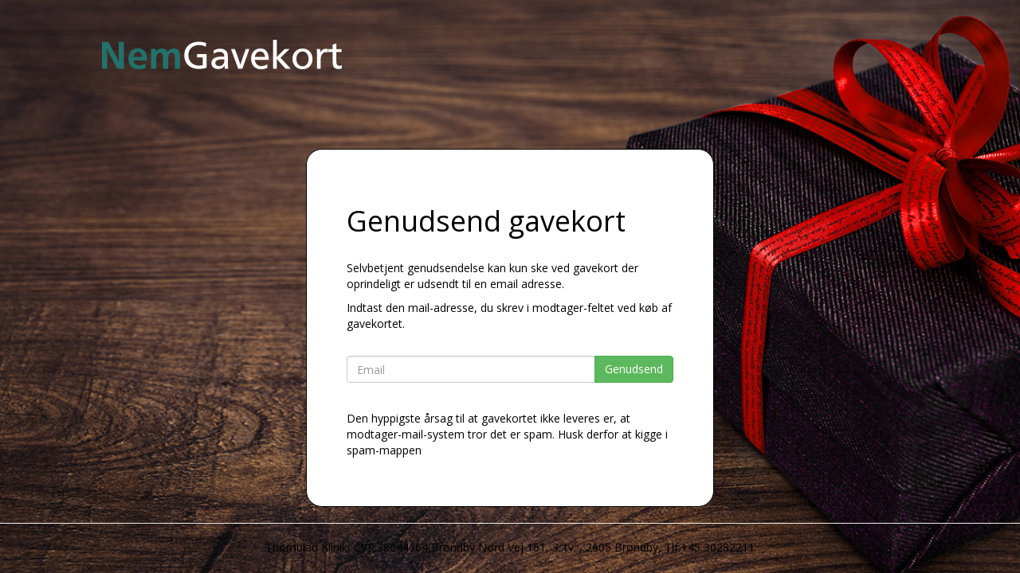

--- FILE ---
content_type: text/html; charset=UTF-8
request_url: https://thornblad.nemgavekort.dk/resend.php
body_size: 1988
content:
<html>
	<head>
	<title>Køb Gavekort hos Thornblad Klinik</title>
	<meta charset="utf-8">
	<meta http-equiv="content-type" content="text/html; charset=utf-8" />
	<meta name="viewport" content="width=device-width, initial-scale=1">

	<script src="//code.jquery.com/jquery-1.12.0.min.js"></script>
	<script src="//code.jquery.com/jquery-migrate-1.2.1.min.js"></script>


	    <meta http-equiv="X-UA-Compatible" content="IE=edge">
	   
	    <!-- Bootstrap -->
	    <link href='//fonts.googleapis.com/css?family=Open+Sans' rel='stylesheet' type='text/css'>
	    <link href="res/css/bootstrap.min.css" rel="stylesheet">

	    <link href="res/css/style.css" rel="stylesheet">
	    <link rel="stylesheet" href="https://cdnjs.cloudflare.com/ajax/libs/font-awesome/4.7.0/css/font-awesome.min.css">

	<!-- Bootstrap -->
	<!-- Latest compiled and minified CSS -->
	<link rel="stylesheet" href="res/css/bootstrap.min.css">
	<script src="res/js/bootstrap.min.js"></script>

	<!-- Optional theme -->

	<link rel="stylesheet" href="res/css/intlTelInput.css">
	<link rel="stylesheet" href="res/css/isValidNumber.css">

	<link rel="stylesheet" href="res/css/bootstrap-datetimepicker.css" />

	<link rel="apple-touch-icon" sizes="57x57" href="res/icon/apple-icon-57x57.png">
	<link rel="apple-touch-icon" sizes="60x60" href="res/icon/apple-icon-60x60.png">
	<link rel="apple-touch-icon" sizes="72x72" href="res/icon/apple-icon-72x72.png">
	<link rel="apple-touch-icon" sizes="76x76" href="res/icon/apple-icon-76x76.png">
	<link rel="apple-touch-icon" sizes="114x114" href="res/icon/apple-icon-114x114.png">
	<link rel="apple-touch-icon" sizes="120x120" href="res/icon/apple-icon-120x120.png">
	<link rel="apple-touch-icon" sizes="144x144" href="res/icon/apple-icon-144x144.png">
	<link rel="apple-touch-icon" sizes="152x152" href="res/icon/apple-icon-152x152.png">
	<link rel="apple-touch-icon" sizes="180x180" href="res/icon/apple-icon-180x180.png">
	<link rel="icon" type="image/png" sizes="192x192"  href="res/icon/android-icon-192x192.png">
	<link rel="icon" type="image/png" sizes="32x32" href="res/icon/favicon-32x32.png">
	<link rel="icon" type="image/png" sizes="96x96" href="res/icon/favicon-96x96.png">
	<link rel="icon" type="image/png" sizes="16x16" href="res/icon/favicon-16x16.png">
	<link rel="manifest" href="res/icon/manifest.json">
	<meta name="msapplication-TileColor" content="#ffffff">
	<meta name="msapplication-TileImage" content="/ms-icon-144x144.png">
	<meta name="theme-color" content="#ffffff">	
	
	<style>
	.sitespinner{
		width:100%;
		height:100%;
		position:fixed;
		background-color:rgba(0,0,0,0.5);
		z-index:1000000;
		text-align:center;
		color:#fff;
		font-size:100px;
		display:none;
	}
	</style>
	
		</head>
	<body>
	<div class="sitespinner">
	<br><br>
		<i class="fa fa-spinner fa-spin"></i>

	</div>
	<!-- indexpage css --><style>body {background-image:url(https://media.dominion.dk/media/143126/6442-61e0bc32c33b01907f18a2a4f8154ff7.jpg);background-size:cover;background-position:bottom;background-attachment:fixed;}
.spotlight {background-color:#fff;padding:5px;;}
#price {height:49px;}
.btn {border-radius:0px;}
.btn-button-name, .btn-button-name:link, .btn-button-name:visited {border:1px solid #000;color:#000;outline:0px !important;}
.btn-button-name:hover {background-color:#b3698b !important;border:1px solid #b3698b;color:#fff !important;outline:0px !important;}
.btn.active, .btn:active {    background: #fdd4e7;color: #b3698b;border: solid 1px #b3698b;outline:0px !important;border-radius:0px;}
.btn-bestile {background-color:#498dbb; color:#fff;border:1px solid #498dbb;outline:0px !important;}
.btn-bestile:hover {background-color:rgba(9,33,49,.6);color:#fff;border:1px solid rgba(9,33,49,.6);outline:0px !important;}</style>
 <link href="res/css/temp_closed.css" rel="stylesheet">

<div class="temp-closed-header"><img class="temp-closed-logo" src="defaultRes/gfx/nemgaveLOGO60.png"></div>
    <div class="closed-container" style="text-align:left;">

<h1>Genudsend gavekort</h1>
<br><p>Selvbetjent genudsendelse kan kun ske ved gavekort der oprindeligt er udsendt til en email adresse.</p><p>Indtast den mail-adresse, du skrev i modtager-feltet ved køb af gavekortet. </p>
<br>
<form action="action/resend.php" method="post">
<div class="input-group">
					
<input class="form-control" type="text" name="email" placeholder="Email">
<span class="input-group-btn">
<input class="btn btn-success" style="border-top-right-radius:4px;border-bottom-right-radius:4px;" type="submit" value="Genudsend">
 </span>
</div>
</form>
<br>
<p>Den hyppigste årsag til at gavekortet ikke leveres er, at modtager-mail-system tror det er spam. Husk derfor at kigge i spam-mappen</p>
</div>
<hr>
<footer style="text-align:center;">
<p>
Thornblad Klinik, CVR:38044664,Brøndby Nord Vej 161, 3. tv. , 2605  Brøndby, Tlf:+45 30282211
</p>
</footer>
<script>

jQuery(document).ready(function(){
	window.onerror = function(message, url, lineNumber) {  
	  jQuery.post("action/js_error_action.php?cmd=onerror",{error: message, url: url, line_number: lineNumber});
	  console.log({error: message, url: url, line_number: lineNumber});
	  return true;
	};
});

</script>
  </body>
</html>

--- FILE ---
content_type: text/css;charset=UTF-8
request_url: https://thornblad.nemgavekort.dk/res/css/style.css
body_size: 1353
content:
body {
	font-family: 'Open Sans', sans-serif;
}
h4 {
	margin:25px 0;
}
.detmedsmaat {
	font-size:14px;
}
.value_display {
	height: 48px !important;	
	font-size:18px !important;
}
#basic-addon1 {
	font-size:18px !important;
	
}
.giftamount {
    height: 50px;
    /*width: 70% !important;*/
	text-align:right !important;
    margin: 0 auto;
    float: none;
    /* margin-bottom: -10px; */
    background: #fff;
    border-radius: 6px !important;
   border:1px solid #ccc !important;
   
    box-shadow: none !important;
    -moz-box-shadow: none !important;
    -webkit-box-shadow: none !important;
}
.first-addon {
	background-color:#ccc !important;
	padding:0px !important;
	font-size:15px !important;
}
.giftamount > input, .giftamount > .input-group-addon {
	padding:0px 10px 0px 10px !important;
	
}
.giftamount:after {
	height:0px !important;
}




#payer_name_error,  #payer_email_error, #payer_phone_error,
#receiver_name_error,  #receiver_email_error, #receiver_phone_error {
	color:red;
}
.spotlight {
	width: 50%;
	margin:0 auto;
	float:none;
}

.button-group {
	
	width:100%;
}
.btn-button-name, .btn-button-name:link, .btn-button-name:visited   {
    background-color: transparent;
    border-radius: 0;
    color: #555;
    outline: 2px solid #ccc !important;
    margin-right: 5px;
    
}

.btn.active, .btn.active:focus .btn:focus{

	background: #ccc;
	color:#FFF;
	outline: 2px solid #ccc !important;
	box-shadow: none;

}

.btn-button-name:last-child{
	margin-right: 0px;
}
.btn-button-name:hover {
    background-color: #6E7F99 !important;
    color: #fff;
    outline: 2px solid #6E7F99 !important;
}
.eller-text {
	margin-top:10px;
}
.col-centered{
    float: none;
    margin: 0 auto;
}
#price_error {
	
    position: relative !important;
    margin: 18px !important;
}
.container {
	text-align: center;
}
.btn-button-name {
	text-align: center;
}
.btn-shipping {
	width: 49%;
}
.btn-amount {
	width: 23.3%;

}

.calendar-input {
	
	margin:0 auto;
	float: none;
}
.input-group {
	margin-bottom: 15px;
}

.btn-bestile {
	width: 100%;
  	color: green;
  	outline: 2px solid green ;
  	margin-top: 20px;
  	margin-bottom: 30px;

}
.btn-bestile:hover {
	width: 100%;
	outline: 2px solid green ;
	color:white;
	background-color: green;

}
.btn-bestile:active{
	outline:2px solid green ;
	background: green;
}
/* enable absolute positioning */
.inner-addon { 
    position: relative; 
    margin-bottom: 10px;
}

/* style icon */
#addressdiv .inner-addon .glyphicon,
div.modtager .inner-addon .glyphicon,
#extradiv .inner-addon .glyphicon,
#receiverDiv .inner-addon .glyphicon,
#inputcalendar-icon
{
  position: absolute;
  padding: 10px;
  pointer-events: none;
}

/* align icon */
.left-addon .glyphicon  { left:  0px;}
.right-addon .glyphicon { right: 0px;}

/* add padding  */
.left-addon input  { padding-left:  30px; }
.right-addon input { padding-right: 30px; }

.btn-showhide {
	margin-bottom: 15px;
	width: 100%;
  	color: #555;

}
.btn-showhide:hover {
	width: 100%;
	outline: 2px solid #ccc !important;
	color:white;
	background-color: #ccc;

}
.btn-showhide:active{
	outline:2px solid #ccc !important;
	background: #ccc;
}
#extradiv {
/*	display:none;*/
}
.selected {
	background-color: #ccc;
	color:#fff;
}
.wrapper {
	padding:20px;
}
.wrapper p {
	padding-bottom: 5px;
	margin-bottom: 15px;

}
.left {
	float:left;
	margin:0 auto;
	width: 50%;
	text-align: left;
}

.right {
	float:right;
	margin:0 auto;
	width: 50%;
	text-align: right;
}
.dark {
	background: #ccc;
	}
.total {
	font-weight: bold;
	
	
}
.margin-top-20px {
	margin-top: 20px;
}
@media only screen and (max-width: 1000px) {
.spotlight {
	width: 100%;
	margin:0 auto;
	float:none;
}
.logo_image {
	max-width:100%;
}

}

@media only screen and (max-width: 480px) {
.btn-shipping {
	width: 48%;
}
.btn-amount {
    width: 22%;
}

}

.intl-tel-input.allow-dropdown{
	width:100%;
}


.error_color {
        border-right:2px solid red !important;
}
.no_error_color {
        border-right:2px solid green;
        color:green;
}
#addressdiv {
        display: none;
        margin-top: 46px;
}
.table-striped>tbody>tr:nth-of-type(odd) {
    background-color: transparent;
}


--- FILE ---
content_type: text/css;charset=UTF-8
request_url: https://thornblad.nemgavekort.dk/res/css/isValidNumber.css
body_size: 104
content:
#error-msg {
  color: red;
}
#valid-msg {
  color: #00C900;
}
input.error {
  border: 1px solid #FF7C7C;
}

--- FILE ---
content_type: text/css;charset=UTF-8
request_url: https://thornblad.nemgavekort.dk/res/css/temp_closed.css
body_size: 383
content:
body {
	font-family: 'Open Sans', sans-serif;
	background-image:url("../gfx/giftbg.jpg");
	background-size:cover;
	background-repeat:no-repeat;
	background-color:#000;
	}
	
	h1, h2, h3, h4, h5, html, body, p {color:#000;}
	
	.closed-container {
	background-color:#fff;
	width:40%;
	margin-right: auto;
    margin-left: auto;
	padding:50px;
	border-radius:20px;
	border:1px solid #000;
	margin-top:50px;
}
.temp-closed-logo { 
margin-left:10%;
}
.temp-closed-logo {

	padding-top:50px;
	padding-bottom:50px;
}


@media only screen and (max-width: 1000px) {

.closed-container { 
width:90%;
margin-top:20px;
}
.temp-closed-header {
	margin:0px auto;
	text-align:center;
}
.temp-closed-logo { 
margin:0px auto;
padding-bottom:10px;
}
}